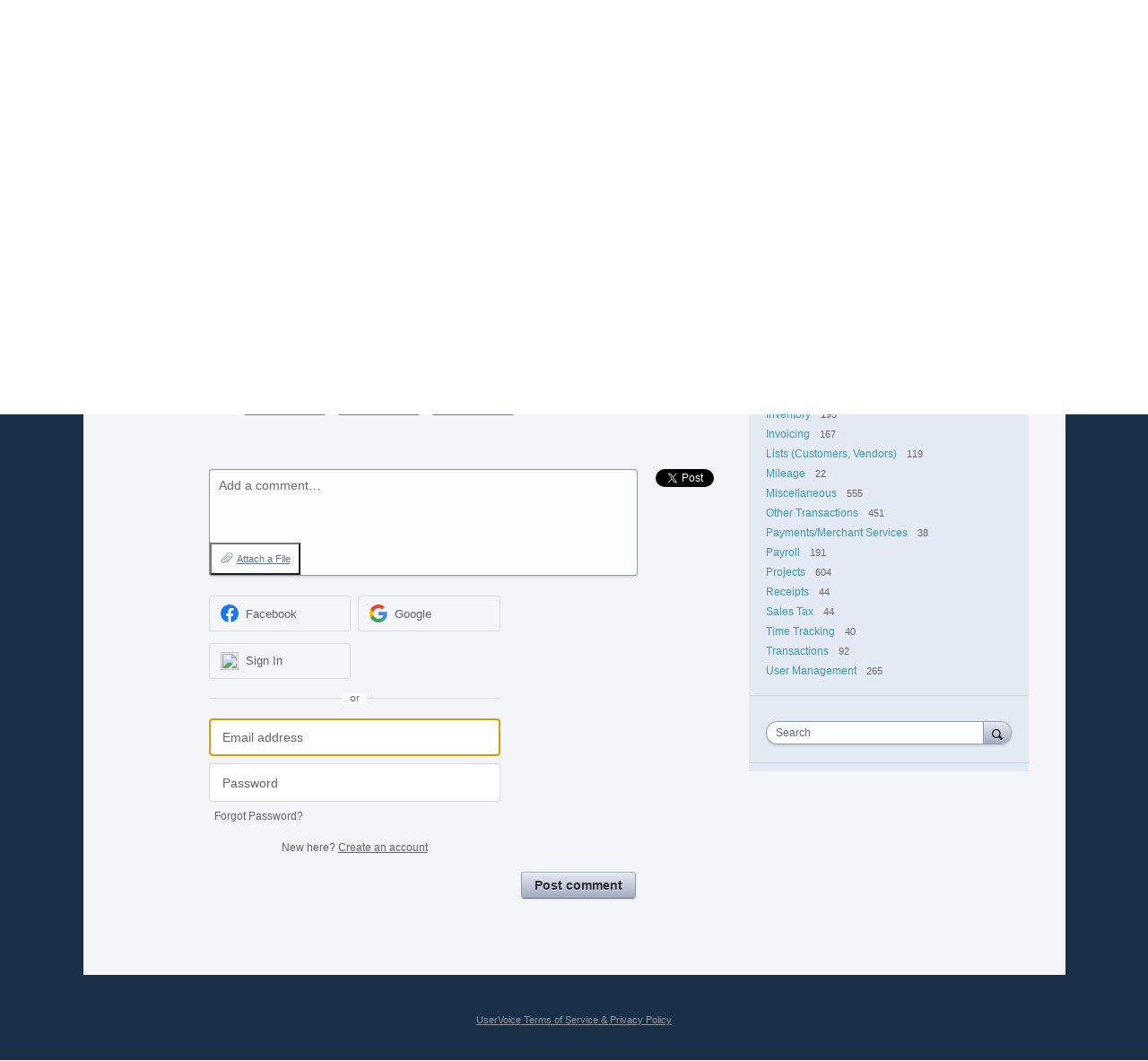

--- FILE ---
content_type: application/javascript; charset=utf-8
request_url: https://by2.uservoice.com/t2/141454/portal/track.js?_=1769067581261&s=0&c=__uvSessionData0
body_size: 0
content:
__uvSessionData0({"uvts":"9683b129-0b8c-4e44-7cf3-a6405e73619b"});